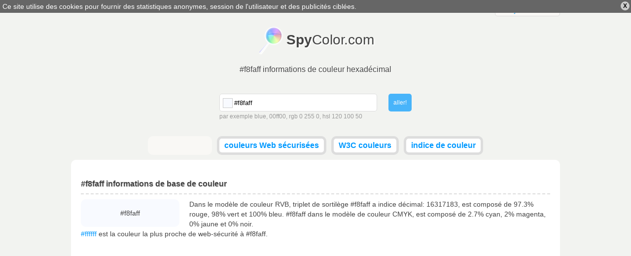

--- FILE ---
content_type: text/html; charset=utf-8
request_url: https://fr.spycolor.com/f8faff
body_size: 8129
content:
<!doctype html>
<html lang="fr">
	<head>
		<meta charset="UTF-8" />
		<title>#f8faff informations de couleur hexadécimal</title>
		<link rel="shortcut icon" type="image/x-icon" href="/favicon.ico" />
				<style type="text/css">
/* <![CDATA[ */
html,body,div,span,applet,object,iframe,h1,h2,h3,h4,h5,h6,p,blockquote,pre,a,abbr,acronym,address,big,cite,code,del,dfn,em,img,ins,kbd,q,s,samp,small,strike,strong,sub,sup,tt,var,b,u,i,center,dl,dt,dd,ol,ul,li,fieldset,form,label,legend,table,caption,tbody,tfoot,thead,tr,th,td,article,aside,canvas,details,embed,figure,figcaption,footer,header,hgroup,menu,nav,output,ruby,section,summary,time,mark,audio,video{margin:0;padding:0;border:0;font-size:100%;font:inherit;vertical-align:baseline;outline:0;}article,aside,details,figcaption,figure,footer,header,hgydroup,menu,nav,section{display:block;}ol,ul{list-style:none;}blockquote,q{quotes:none;}blockquote:before,blockquote:after,q:before,q:after{content:'';content:none;}:focus{outline:0;}table{border-collapse:collapse;border-spacing:0;}#policy-window{width:100%;background:#666;color:#fff;position:absolute;top:0;z-index:1;}#policy-window p{width:auto;margin:0;padding:5px;}#policy-window a{color:#fff;text-decoration:underline;}#policy-window span{color:#000;cursor:pointer;display:block;line-height:12px;font-size:12px;font-weight:bold;padding:3px 5px;margin:3px;border-radius:10px;background:#ccc;float:right;}#policy-window span:hover{background:#eee;}.top-level{width:992px;margin:0 auto;}span.ui-helper-hidden-accessible{display:none;}ul.ui-autocomplete{width:200px;border:1px solid #ddd;border-top:none;position:absolute;background:#fff;left:0;top:0;}ul.ui-autocomplete li{}ul.ui-autocomplete li a{color:#666;text-decoration:none;display:block;padding:5px;}ul.ui-autocomplete li a.ui-state-focus{border:0!important;background:#ddd!important;}ul.ui-autocomplete li a span{float:right;display:block;width:14px;height:14px;}body{line-height:16px;background:#f2f3f0;font:normal 14px verdana,tahoma,arial,sans-serif;color:#444;}div.line{width:100%;height:3px;background-color:#ccc;background:-moz-linear-gradient(left,#ff3232 0%,#ff8800 15%,#ffff00 30%,#00ff00 45%,#008888 60%,#0000ff 75%,#8800ff 89%,#ff00ff 100%); background:-webkit-gradient(linear,left top,right top,color-stop(0%,#ff3232),color-stop(15%,#ff8800),color-stop(30%,#ffff00),color-stop(45%,#00ff00),color-stop(60%,#008888),color-stop(75%,#0000ff),color-stop(89%,#8800ff),color-stop(100%,#ff00ff)); background:-webkit-linear-gradient(left,#ff3232 0%,#ff8800 15%,#ffff00 30%,#00ff00 45%,#008888 60%,#0000ff 75%,#8800ff 89%,#ff00ff 100%); background:-o-linear-gradient(left,#ff3232 0%,#ff8800 15%,#ffff00 30%,#00ff00 45%,#008888 60%,#0000ff 75%,#8800ff 89%,#ff00ff 100%); background:-ms-linear-gradient(left,#ff3232 0%,#ff8800 15%,#ffff00 30%,#00ff00 45%,#008888 60%,#0000ff 75%,#8800ff 89%,#ff00ff 100%); background:linear-gradient(to right,#ff3232 0%,#ff8800 15%,#ffff00 30%,#00ff00 45%,#008888 60%,#0000ff 75%,#8800ff 89%,#ff00ff 100%); filter:progid:DXImageTransform.Microsoft.gradient( startColorstr='#ff3232',endColorstr='#ff00ff',GradientType=1 ); }form{text-align:left;overflow:hidden;}form div.description{color:#999;line-height:20px;font-size:12px;}div.field.text input.field{border:1px solid #ddd;border-radius:5px;padding:9px;}div.field input{margin:0;}a.button,button,div.field.submit input.field{border:0;outline:0;margin:0;font:normal 12px verdana,tahoma,arial,sans-serif;display:inline-block;line-height:14px;outline-style:none;opacity:0.7;padding:0 10px;border-radius:5px;background:#eee;color:#666;text-decoration:none;height:36px;}a.button.active,button.active,div.field.submit input.field{background:#09f;color:#fff;}a.button:hover,button:hover,div.field.submit input.field:hover{opacity:1;cursor:pointer;}strong{font-weight:bold;}a{color:#09f;text-decoration:none;}a:hover{text-decoration:underline;}textarea.code{border:1px solid #ddd;width:150px;background:#f9f8f5;padding:5px 5px 4px 5px;font-size:10px;line-height:10px;width:150px;height:11px;resize:none;overflow:hidden;float:right;}textarea.code.long{width:930px;padding:5px;display:inline-block;float:none;background:#fff;}pre.long textarea{line-height:15px;width:580px;}header#masterhead{text-align:center;}header#masterhead h1{font-size:16px;margin-bottom:40px;text-shadow:#fff 1px 1px 0;}header#masterhead a{color:#444;text-decoration:none;font-size:30px;}header#masterhead a h2{font-size:28px;margin:20px 0;padding:12px 0 15px 59px;background:url('/color/default/images/logo.png?v=031013') no-repeat left top;display:inline-block;text-shadow:#fff 2px 2px 2px;}header#masterhead div#search{width:390px;margin:0 auto 30px auto;}header#masterhead div#search form div.text input.field{width:280px;padding-left:29px;height:16px;}header#masterhead div#search form div.text{float:left;}header#masterhead div#search form div.submit{float:right;}header#masterhead nav ul{overflow:hidden;}header#masterhead nav ul li{vertical-align:top;display:inline-block;height:28px;background:#fff;margin:0 3px 10px 3px;border-radius:10px;font-weight:bold;border:#ddd 5px solid;}header#masterhead nav ul li.like{width:120px;padding-top:4px;height:24px;background:#f9f8f5;border:#f9f8f5 5px solid;}header#masterhead nav ul li a{color:#09f;font-size:16px;padding:5px 10px;display:block;}header#masterhead nav ul li:hover,header#masterhead nav ul li.active{background:#f9f8f5;}header#masterhead nav ul li a:hover{text-decoration:none;}header#masterhead nav ul li.active a{color:#000;}div.toggle{color:#444;background:#f9f8f5;width:130px;border-radius:5px;border:1px solid #ddd;font-size:14px;}div.toggle a.selected{padding:5px 10px;display:block;text-align:left;}div.toggle a.selected span{display:none;float:right;}div.toggle.close a.selected span.down,div.toggle.open a.selected span.up{display:inline;}div.toggle.close ul{visibility:hidden;}div.toggle ul{width:130px;margin:-3px 0 0 -1px;border-radius:0 0 5px 5px;border-left:solid #ddd 1px;border-right:solid #ddd 1px;border-bottom:solid #ddd 1px;background:#f9f8f5;position:absolute;text-align:left;z-index:1000;}div.toggle ul li a,header#masterhead div.toggle a{font-size:14px;color:#09f;padding:5px 10px;display:block;text-decoration:none;}div.toggle ul li:hover{background:#f2f3f0;}div.language{float:right;margin-top:2px;}div.cl{clear:both;}article{text-align:left;margin:0 auto;padding:40px 20px;border-radius:10px;background:#fff;}article.top-level{width:952px;}article h1,article h2{clear:both;font-weight:bold;font-size:16px;padding:0 0 10px 0;border-bottom:2px dashed #ddd;text-shadow:#ddd 1px 1px 0;}article h1.top-space,article h2.top-space{margin-top:40px;}article div.color{border-radius:10px;text-align:center;padding:20px 0;width:200px;margin:10px 20px 0 0;float:left;}article #guess_guess{width:188px;}article div#control h3{padding:0 0 10px 0;font-size:32px;font-weight:bold;}article div#control h3.winner{color:#00bb00;}article div#control h3.cheater{color:#bb0000;}article div#control a{position:relative;top:-49px;left:215px;color:#fff;border-radius:7px;margin-top:10px;padding:7px;background:#009900;font-size:18px;font-weight:bold;text-decoration:none;}article div.game,article div#control{width:298px;margin:20px 10px 0 0;float:left;}article div.game,article #pattern div{width:317px;height:170px;}article #pattern div p.winner,article #pattern div p.cheater{display:none;}article div.game{border-radius:10px;width:317px;background-color:#666;padding:0;text-align:center;}article div.game.last{margin-right:0;}article div.game p{font-size:32px;margin-top:70px;text-align:center;display:inline-block;}article div.game p{color:#fff;text-shadow:#444 1px 1px 0;font-weight:bold;padding:0 5px;}article #pattern div{display:none;border-radius:10px;position:absolute;}article a#stop{display:none;}article div.color p{display:inline;text-align:center;line-height:0;}article div.color p.light{color:#000;text-shadow:#ccc 1px 1px 0;}article div.color p.dark{color:#fff;text-shadow:#444 1px 1px 0;}article p{line-height:20px;margin-top:10px;text-align:left;}article ul{margin-top:10px;}article ul.left,article div.left{float:left;width:470px;}article ul.right,article div.right{float:right;width:470px;}article div.cbr{margin:20px 0;}article div.cbr.top-space{margin:40px 0 0 0;}article div.cbr.center{text-align:center;}article ul li{padding:10px;border-bottom:1px solid #ddd;}article ul li.em{background:#f9f8f5;}article ul li label{font-weight:bold;width:140px;display:inline-block;}article ul li label.em{font-weight:bold;}article table{font-family:courier;width:100%;margin-top:10px;}article table td,article table th{padding:3px 10px;border-bottom:1px solid #ddd;}article table td.light{color:#000;text-shadow:#ccc 1px 1px 0;}article table td.dark{color:#fff;text-shadow:#444 1px 1px 0;}article table td.color a{text-shadow:#444 1px 1px 0;color:#fff;}article table th{padding:10px;background:#f9f8f5;font-weight:bold;}article table tr.em{background:#f9f8f5;}article table tr:hover{background:#ddd;}article div.box{margin:20px 0 0 0;box-shadow:1px 1px 2px #ddd;background:#f9f8f5;border:1px solid #ddd;padding:5px;display:inline-block;text-align:center;vertical-align:top;}article div.box a{font-size:9px;float:left;margin:0;padding-top:24px;width:60.5px;height:37px;text-decoration:none;}article div.box.small a{width:47px;height:31px;padding-top:16px;}article div.box a.light{color:#000;text-shadow:#ccc 1px 1px 0;}article div.box a.dark{color:#fff;text-shadow:#444 1px 1px 0;}article div.box label{clear:both;font-size:12px;font-weight:bold;padding:5px 0 0 0;display:block;}article div.box form label{float:left;width:50px;text-align:left;}article div.box p{padding:10px 0;width:940px;display:inline-block;line-height:15px;border:1px solid #ddd;margin:0;text-align:center;}article div.box p.light{color:#000;background:#000;}article div.box p.dark{color:#fff;background:#fff;}article div.full{width:100%;text-align:left;}footer{line-height:25px;margin:10px auto!important;text-align:right;}.minicolors{position:absolute;}.minicolors-swatch{position:absolute;vertical-align:middle;background:url('/color/default/images/jquery.minicolors.png') -80px 0;border:solid 1px #ccc;cursor:text;padding:0;margin:3px 0 0 0;display:inline-block;}.minicolors-swatch-color{position:absolute;cursor:pointer;top:0;left:0;right:0;bottom:0;}.minicolors-panel{position:absolute;top:30px;left:7px;width:171px;height:150px;background:white;border:solid 1px #CCC;box-shadow:0 0 20px rgba(0,0,0,.2);z-index:99999;-moz-box-sizing:content-box;-webkit-box-sizing:content-box;box-sizing:content-box;display:none;}.minicolors-panel.minicolors-visible{display:block;}.minicolors .minicolors-grid{position:absolute;width:150px;height:150px;background:url('/color/default/images/jquery.minicolors.png') -120px 0;cursor:crosshair;}.minicolors .minicolors-grid-inner{position:absolute;width:150px;height:150px;background:none;}.minicolors-slider-saturation .minicolors-grid{background-position:-420px 0;}.minicolors-slider-saturation .minicolors-grid-inner{background:url('/color/default/images/jquery.minicolors.png') -270px 0;}.minicolors-slider-brightness .minicolors-grid{background-position:-570px 0;}.minicolors-slider-brightness .minicolors-grid-inner{background:black;}.minicolors-slider-wheel .minicolors-grid{background-position:-720px 0;}.minicolors-slider,.minicolors-opacity-slider{position:absolute;top:0px;left:151px;width:20px;height:150px;background:white url('/color/default/images/jquery.minicolors.png') 0 0;cursor:row-resize;}.minicolors-slider-saturation .minicolors-slider{background-position:-60px 0;}.minicolors-slider-brightness .minicolors-slider{background-position:-20px 0;}.minicolors-slider-wheel .minicolors-slider{background-position:-20px 0;}.minicolors-opacity-slider{left:173px;background-position:-40px 0;display:none;}.minicolors-with-opacity .minicolors-opacity-slider{display:block;}.minicolors-grid .minicolors-picker{position:absolute;top:70px;left:70px;width:12px;height:12px;border:solid 1px black;border-radius:10px;margin-top:-6px;margin-left:-6px;background:none;}.minicolors-grid .minicolors-picker > div{position:absolute;top:0;left:0;width:8px;height:8px;border-radius:8px;border:solid 2px white;-moz-box-sizing:content-box;-webkit-box-sizing:content-box;box-sizing:content-box;}.minicolors-picker{position:absolute;top:0;left:0;width:18px;height:2px;background:white;border:solid 1px black;margin-top:-2px;-moz-box-sizing:content-box;-webkit-box-sizing:content-box;box-sizing:content-box;}.minicolors-inline{display:inline-block;}.minicolors-inline .minicolors-input{display:none !important;}.minicolors-inline .minicolors-panel{position:relative;top:auto;left:auto;box-shadow:none;z-index:auto;display:inline-block;}.minicolors-theme-default .minicolors-swatch{top:6px;left:7px;width:18px;height:18px;}.minicolors-theme-default.minicolors-position-right .minicolors-swatch{left:auto;right:5px;}.minicolors-theme-default.minicolors{width:24px;}.minicolors-theme-default .minicolors-input{height:20px;width:24px;display:inline-block;padding-left:26px;}.minicolors-theme-default.minicolors-position-right .minicolors-input{padding-right:26px;padding-left:inherit;}.minicolors-theme-bootstrap .minicolors-swatch{top:3px;left:3px;width:28px;height:28px;border-radius:3px;}.minicolors-theme-bootstrap.minicolors-position-right .minicolors-swatch{left:auto;right:3px;}.minicolors-theme-bootstrap .minicolors-input{padding-left:44px;}.minicolors-theme-bootstrap.minicolors-position-right .minicolors-input{padding-right:44px;padding-left:12px;}header#letters{letter-spacing:7px;text-align:center;margin:0 0 30px 0;}header#letters a,header#letters strong{font-size:20px;}header#letters strong{font-weight:bold}@media only screen and (min-width:768px) and (max-width:991px){.top-level{width:766px;}article.top-level{width:746px;}article{padding:20px 10px;}article ul.left,article ul.right,article div.left{width:368px;}article ul li label{width:120px;}article div.box a{padding-top:16px;width:46.93px;height:31px;}article div.box p{width:730px;}textarea.code.long{width:720px;}article div.box.small a{font-size:7px;width:36.6px;height:24px;padding-top:13px;}article div.box .left-space{margin-left:10px;}article div.game,article #pattern div{width:214px;}}@media only screen and (min-width:480px) and (max-width:767px){.top-level{width:478px;}article.top-level{width:458px;}header#masterhead h1{margin-bottom:20px;}article{padding:20px 10px;}article ul.left,article ul.right,article div.left{width:458px;}article ul li label{width:200px;}article div.box a{padding-top:16px;width:44.6px;height:31px;}article div.box p{width:444px;}textarea.code.long{font-size:9px;width:434px;}article div.box.small a{font-size:8px;width:44.6px;height:28px;padding-top:17px;}article div.box .left-space{margin-left:10px;}table tbody tr th:last-child,table tbody tr td:last-child{display:none;}article div.game,article #pattern div{width:224px;}}@media only screen and (max-width:479px){.top-level{width:318px;}article.top-level{width:298px;}header#masterhead a h2{font-size:26px;}header#masterhead h1{margin-bottom:20px;}header#masterhead div#search{width:308px;margin:0 auto 10px auto;}header#masterhead div#search form div.text{width:240px;}header#masterhead div#search form div.text input.field{width:200px;}header#masterhead nav.top-level{width:320px;}header#masterhead nav ul{text-align:left;}header#masterhead nav ul li{display:block;margin:0 3px 5px 0;font-weight:normal;text-transform:uppercase;border:none;}header#masterhead nav ul li.like{width:auto;padding-top:0;height:20px;background:none;border:none;text-align:right;}article{padding:20px 10px;}article ul.left,article ul.right,article div.left{font-size:10px;width:298px;}article ul li label{width:100px;}article div.box a{padding-top:22px;width:57.2px;height:35px;}article div.box p{width:284px;}textarea.code.long{font-size:5px;width:274px;}article div.box.small a{text-overflow-mode:ellipsis;font-size:8px;width:57.2px;height:34px;padding-top:24px;}article div.box .left-space{margin-left:10px;}article table td,article table th{padding:2px;}table tbody tr{display:block;margin:20px 0 0 0;}table tbody tr th,table tbody tr td{display:block;min-height:18px;}article div.game,article #pattern div{width:144px;}}
/* ]]> */</style>
		<meta name="description" content="#f8faff triplet de sortilège, rgb(248, 250, 255) - informations de couleur, les dégradés, les harmonies, les régimes, la description et la conversion en CMYK, RGB, HSL, HSV, CIELAB, CIELUV, XXY, Hunter-Lab" />
		<meta name="viewport" content="width=device-width, initial-scale=1, maximum-scale=1" />
		<link rel="alternate" hreflang="x-default" href="http://www.spycolor.com/f8faff" />
								<link rel="alternate" hreflang="de" href="http://de.spycolor.com/f8faff" />
																<link rel="alternate" hreflang="es" href="http://es.spycolor.com/f8faff" />
											<link rel="alternate" hreflang="fr" href="http://fr.spycolor.com/f8faff" />
											<link rel="alternate" hreflang="pl" href="http://pl.spycolor.com/f8faff" />
											<link rel="alternate" hreflang="zh" href="http://zh.spycolor.com/f8faff" />
							<!--[if lte IE 8]><script type="text/javascript" src="/color/default/js/html5.js"></script><![endif]-->
	</head>
	<body>
		<div class="line"></div>
		<header id="masterhead" class="top-level">
			<div class="language toggle close">
												<a hreflang="fr" href="http://fr.spycolor.com/f8faff" class="selected">français <span class="up">&#x25B2;</span><span class="down">&#x25BC;</span></a>
				<ul>
																	<li>
							<a hreflang="de" href="http://de.spycolor.com/f8faff">deutsch</a>
						</li>
																							<li>
							<a hreflang="x-default" href="http://www.spycolor.com/f8faff">english</a>
						</li>
																							<li>
							<a hreflang="es" href="http://es.spycolor.com/f8faff">español</a>
						</li>
																																		<li>
							<a hreflang="pl" href="http://pl.spycolor.com/f8faff">polski</a>
						</li>
																							<li>
							<a hreflang="zh" href="http://zh.spycolor.com/f8faff">中国的</a>
						</li>
															</ul>
			</div>
			<div class="cl"></div>
			<a href="/"><h2><strong>Spy</strong>Color.com</h2></a>
			<div class="cl"></div>
			<h1>#f8faff informations de couleur hexadécimal</h1>
			<div id="search">
	<div id="picker"></div>
	<form id="form_search" action="#" method="post" enctype="multipart/form-data" class="vertical form_search" accept-charset="utf-8"><div class="field text" id="search_color_container"><input type="text" name="color" placeholder="Nom de couleur, RGB, HSV, CMYK ..." value="#f8faff" id="search_color" class="field" /><div id="search_color_description" class="description">par exemple blue, 00ff00, rgb 0 255 0, hsl 120 100 50</div><div class="errors" id="search_color_errors"><div class="clear"></div></div><div class="clear"></div></div>
<div class="field submit" id="search_submit_container"><input type="submit" name="submit" id="search_submit" class="field" value="aller!" /><div class="errors" id="search_submit_errors"><div class="clear"></div></div><div class="clear"></div></div>
<div class="hidden" id="search__ctrl_container"><input type="hidden" name="search__ctrl" id="search__ctrl" value="[base64]" /><div class="errors" id="search__ctrl_errors"><div class="clear"></div></div><div class="clear"></div></div>
</form></div>			<nav class="top-level">
				<ul>
					<li class="like">
						<div class="fb-like" data-href="https://www.facebook.com/SpyColor" data-width="120" data-height="23" data-colorscheme="light" data-layout="button_count" data-action="like" data-show-faces="false" data-send="false"></div>
					</li>
					<li>
						<a href="/web-safe-colors">couleurs Web sécurisées</a>
					</li>
					<li>
						<a href="/w3c-colors">W3C couleurs</a>
					</li>
					<li>
						<a href="/color-index,a">indice de couleur</a>
					</li>
									</ul>
			</nav>
		</header>
		<article role="main" class="top-level">
			<h2>#f8faff informations de base de couleur</h2>
<div class="color" style="background-color: #f8faff">
	<p class="ligth">#f8faff</p>
</div>
<p>
	Dans le modèle de couleur RVB, triplet de sortilège #f8faff a indice décimal: 16317183, est composé de 97.3% rouge, 98% vert et 100% bleu.
	#f8faff dans le modèle de couleur CMYK, est composé de 2.7% cyan, 2% magenta, 0% jaune et 0% noir.
	<br />
			<a href="/ffffff">#ffffff</a> est la couleur la plus proche de web-sécurité à #f8faff.
	</p>
<div class="cl"></div>

<div class="cbr top-space">
	<ins class="adsbygoogle"
		 style="display:block"
		 data-ad-client="ca-pub-4710234364774637"
		 data-ad-slot="3728724001"
		 data-ad-format="auto"></ins>
	<script>
	(adsbygoogle = window.adsbygoogle || []).push({});
	</script>
</div>

<h2 class="top-space">Couleur #f8faff copier / coller</h2>
<ul class="left">
	<li><label>Code hexadécimal</label><textarea readonly class="code">#f8faff</textarea></li>
	<li><label>Hex majuscule</label><textarea readonly class="code">#F8FAFF</textarea></li>
	<li><label>Web-safe hex</label><textarea readonly class="code">#ffffff</textarea></li></ul>
<ul class="right">
	<li><label>RGB</label><textarea readonly class="code">rgb(248,250,255)</textarea></li>
	<li><label>RGB %</label><textarea readonly class="code">rgb(97.3%,98%,100%)</textarea></li>
	<li><label>HSL %</label><textarea readonly class="code">hsl(222.9,100%,98.6%)</textarea></li>
</ul>
<div class="cl"></div>

<h2 class="top-space">#f8faff détails de couleur et conversion</h2>

<p>Le triplet hexadécimal #f8faff définition est: Rouge = 248, Vert = 250, Bleu = 255 ou CMYK: Cyan = 0.027450980392157, Magenta = 0.019607843137255, Jaune = 0, Noir = 0</p>
<ul class="left">
	<li class="em">
		<label>RGB</label>
		248, 250, 255	</li>
	<li>
		<label>RGB pour cent</label>
		97.3%, 98%, 100%
	</li>
	<li class="em">
		<label>RGB binaire</label>
		11111000, 11111010, 11111111	</li>
	<li>
		<label>CMYK</label>
		0.027, 0.02, 0, 0	</li>
	<li class="em">
		<label>CMYK pour cent</label>
		3%, 2%, 0%, 0%
	</li>
	<li>
		<label>CMY</label>
		0.027, 0.02, 0	</li>
	<li class="em">
		<label>HSL</label>
		222.857&deg;, 1, 0.986	</li>
	<li>
		<label>HSL pour cent</label>
		222.857&deg;, 100%, 98.6%
	</li>
	<li class="em">
		<label>HSV</label>
		222.857&deg;, 0.027, 1	</li>
	<li>
		<label>HSV pour cent</label>
		222.857&deg;, 2.7%, 100%
	</li>
</ul>
<ul class="right">
	<li class="em">
		<label>XYZ</label>
		90.942, 95.547, 108.232	</li>
	<li>
		<label>xyY</label>
		0.309, 0.324, 95.547	</li>
	<li class="em">
		<label>CIELAB</label>
		98.252, 0.23, -2.614	</li>
	<li>
		<label>CIELUV</label>
		98.252, -1.386, -4.115	</li>
	<li>
		<label>CIELCH</label>
		98.252, 2.624, 275.033	</li>
	<li>
		<label>Hunter Lab</label>
		97.748, -4.988, 2.775	</li>
	<li>
		<label>YIQ (NTSC)</label>
		249.972, -2.817, 1.115	</li>
	<li>
		<label>Valeur décimale</label>
		16317183	</li>
	<li class="em">
		<label>Couleurs Web sécurisées</label>
					<a href="/ffffff">#ffffff</a>
			</li>
	<li>
		<label>Nom</label>
					-
			</li>
</ul>
<div class="cl"></div>

	<h2 class="top-space">Générateur de jeux de couleurs for #f8faff</h2>
	<p>Dans la théorie des couleurs, une palette de couleurs est le choix des couleurs utilisées dans la conception.</p>
	<div class="box">
		<a class="light" href="/f8faff" style="background-color: #f8faff;">#f8faff</a>
				<a class="dark" href="/fffdf8" style="background-color: #fffdf8;">#fffdf8</a>
		<label>Complémentaire</label>
	</div>

	<div class="box">
					<a class="dark" href="/fffaf8" style="background-color: #fffaf8;">#fffaf8</a>
					<a class="light" href="/f8faff" style="background-color: #f8faff;">#f8faff</a>
					<a class="dark" href="/fefff8" style="background-color: #fefff8;">#fefff8</a>
				<label>Split-complémentaire</label>
	</div>

	<div class="box">
					<a class="dark" href="/fafff8" style="background-color: #fafff8;">#fafff8</a>
					<a class="light" href="/f8faff" style="background-color: #f8faff;">#f8faff</a>
					<a class="dark" href="/fff8fa" style="background-color: #fff8fa;">#fff8fa</a>
				<label>Triadique</label>
	</div>

	<div class="box">
					<a class="dark" href="/f8fffa" style="background-color: #f8fffa;">#f8fffa</a>
					<a class="light" href="/f8faff" style="background-color: #f8faff;">#f8faff</a>
					<a class="dark" href="/fff8fe" style="background-color: #fff8fe;">#fff8fe</a>
				<label>Choc</label>
	</div>

	<div class="box">
					<a class="dark" href="/fafff8" style="background-color: #fafff8;">#fafff8</a>
					<a class="light" href="/f8faff" style="background-color: #f8faff;">#f8faff</a>
					<a class="dark" href="/fdf8ff" style="background-color: #fdf8ff;">#fdf8ff</a>
					<a class="dark" href="/fffdf8" style="background-color: #fffdf8;">#fffdf8</a>
				<label>Tétradique (rectangle)</label>
	</div>

	<div class="box">
					<a class="dark" href="/f9fff8" style="background-color: #f9fff8;">#f9fff8</a>
					<a class="dark" href="/fffbf8" style="background-color: #fffbf8;">#fffbf8</a>
					<a class="light" href="/f8faff" style="background-color: #f8faff;">#f8faff</a>
					<a class="dark" href="/fff8fb" style="background-color: #fff8fb;">#fff8fb</a>
					<a class="dark" href="/fefff8" style="background-color: #fefff8;">#fefff8</a>
				<label>Cinq couleurs</label>
	</div>

	<h2 class="top-space">Les couleurs analogues</h2>

	<p>
		Ce sont des couleurs qui sont à côté de l'autre sur la roue des couleurs. Les couleurs analogues ont tendance à regarder agréable ensemble, parce qu'ils sont étroitement liés.
	</p>

	<div class="box">
					<a class="dark" href="/fcfff8" style="background-color: #fcfff8;">#fcfff8</a>
					<a class="dark" href="/fafff8" style="background-color: #fafff8;">#fafff8</a>
					<a class="dark" href="/f8fff8" style="background-color: #f8fff8;">#f8fff8</a>
					<a class="dark" href="/f8fffb" style="background-color: #f8fffb;">#f8fffb</a>
					<a class="dark" href="/f8fffd" style="background-color: #f8fffd;">#f8fffd</a>
					<a class="dark" href="/f8ffff" style="background-color: #f8ffff;">#f8ffff</a>
					<a class="dark" href="/f8fcff" style="background-color: #f8fcff;">#f8fcff</a>
					<a class="dark" href="/f8faff" style="background-color: #f8faff;">#f8faff</a>
					<a class="dark" href="/f8f8ff" style="background-color: #f8f8ff;">#f8f8ff</a>
					<a class="dark" href="/fbf8ff" style="background-color: #fbf8ff;">#fbf8ff</a>
					<a class="dark" href="/fdf8ff" style="background-color: #fdf8ff;">#fdf8ff</a>
					<a class="dark" href="/fff8ff" style="background-color: #fff8ff;">#fff8ff</a>
					<a class="dark" href="/fff8fc" style="background-color: #fff8fc;">#fff8fc</a>
					<a class="dark" href="/fff8fa" style="background-color: #fff8fa;">#fff8fa</a>
					<a class="dark" href="/fff8f8" style="background-color: #fff8f8;">#fff8f8</a>
				<label>Analogue</label>
	</div>


<h2 class="top-space">Monochromatique</h2>

<p>Shades sont créés en diminuant luminance dans le modèle de couleur TSL, et teintes en l'augmentant. La prochaine étape pour les nuances est #000 et de teintes est #fff.</p>

<div class="box">
			<a class="dark" href="/b9cdff" style="background-color: #b9cdff;">#b9cdff</a>
			<a class="dark" href="/7aa0ff" style="background-color: #7aa0ff;">#7aa0ff</a>
			<a class="dark" href="/3b73ff" style="background-color: #3b73ff;">#3b73ff</a>
			<a class="dark" href="/0048fc" style="background-color: #0048fc;">#0048fc</a>
			<a class="dark" href="/0036bd" style="background-color: #0036bd;">#0036bd</a>
			<a class="dark" href="/00247e" style="background-color: #00247e;">#00247e</a>
			<a class="dark" href="/00123f" style="background-color: #00123f;">#00123f</a>
		<label>Shades</label>
</div>

<div class="box">
			<a class="dark" href="/f9fbff" style="background-color: #f9fbff;">#f9fbff</a>
			<a class="dark" href="/fafbff" style="background-color: #fafbff;">#fafbff</a>
			<a class="dark" href="/fbfcff" style="background-color: #fbfcff;">#fbfcff</a>
			<a class="dark" href="/fcfdff" style="background-color: #fcfdff;">#fcfdff</a>
			<a class="dark" href="/fcfdff" style="background-color: #fcfdff;">#fcfdff</a>
			<a class="dark" href="/fdfeff" style="background-color: #fdfeff;">#fdfeff</a>
			<a class="dark" href="/fefeff" style="background-color: #fefeff;">#fefeff</a>
		<label>Teintes</label>
</div>

<div class="cbr top-space">
	<ins class="adsbygoogle"
		 style="display:block"
		 data-ad-client="ca-pub-4710234364774637"
		 data-ad-slot="5205457209"
		 data-ad-format="auto"></ins>
	<script>
		(adsbygoogle = window.adsbygoogle || []).push({});
	</script>
</div>

<h2 class="top-space">HTML et CSS #f8faff - utilisation de la couleur</h2>
<p>Codes de paragraphe HTML Sample / CSS à l'aide #f8faff couleur.</p>
<div class="box">
	<p class="light" style="background-color: #f8faff">La couleur de fond de ce paragraphe est #f8faff</p>
	<textarea readonly class="code long">&lt;p style="background-color: #f8faff"&gt;La couleur de fond de ce paragraphe est...&lt;/p&gt;</textarea>
</div>
<div class="box">
	<p class="light" style="color: #f8faff">Couleur du texte de ce paragraphe est #f8faff</p>
	<textarea readonly class="code long">&lt;p style="color: #f8faff"&gt;Couleur du texte de ce paragraphe est...&lt;/p&gt;</textarea>
</div>
<div class="box">
	<p class="light" style="border: 1px solid #f8faff; background-color: #fff; color: #000;">Couleur de la bordure de ce paragraphe est #f8faff</p>
	<textarea readonly class="code long">&lt;p style="border: 1px solid #f8faff"&gt;Couleur de la bordure de ce paragraphe est...&lt;/p&gt;</textarea>
</div>
		</article>
		<footer class="top-level">
			SpyColor.com &copy; 2011-2026			<a rel="nofollow" target="_blank" href="https://github.com/milejko/mmi">Powered by MMi</a>
		</footer>
		<script>var baseUrl = "";
			var request = {
				'baseUrl' : '',
				'lang' : 'fr'
			};
		</script>
		<script async src="/color/default/js/default.js?v=1211014"></script>
		<script async src="//pagead2.googlesyndication.com/pagead/js/adsbygoogle.js"></script>
		<script type="text/javascript">
			var _gaq = _gaq || [];
			_gaq.push(['_setAccount', 'UA-39310727-3']);
			_gaq.push(['_trackPageview']);
			(function() {
				var ga = document.createElement('script'); ga.type = 'text/javascript'; ga.async = true;
				ga.src = ('https:' == document.location.protocol ? 'https://ssl' : 'http://www') + '.google-analytics.com/ga.js';
				var s = document.getElementsByTagName('script')[0]; s.parentNode.insertBefore(ga, s);
			})();
		</script>
		<div id="fb-root"></div>
		<script>(function(d, s, id) {
		  var js, fjs = d.getElementsByTagName(s)[0];
		  if (d.getElementById(id)) return;
		  js = d.createElement(s); js.id = id;
		  js.src = "//connect.facebook.net/pl_PL/all.js#xfbml=1";
		  fjs.parentNode.insertBefore(js, fjs);
		}(document, 'script', 'facebook-jssdk'));</script>
	</body>
</html>


--- FILE ---
content_type: text/html; charset=utf-8
request_url: https://www.google.com/recaptcha/api2/aframe
body_size: 267
content:
<!DOCTYPE HTML><html><head><meta http-equiv="content-type" content="text/html; charset=UTF-8"></head><body><script nonce="n9Jpq3QtJh1qtgwFk0uZlQ">/** Anti-fraud and anti-abuse applications only. See google.com/recaptcha */ try{var clients={'sodar':'https://pagead2.googlesyndication.com/pagead/sodar?'};window.addEventListener("message",function(a){try{if(a.source===window.parent){var b=JSON.parse(a.data);var c=clients[b['id']];if(c){var d=document.createElement('img');d.src=c+b['params']+'&rc='+(localStorage.getItem("rc::a")?sessionStorage.getItem("rc::b"):"");window.document.body.appendChild(d);sessionStorage.setItem("rc::e",parseInt(sessionStorage.getItem("rc::e")||0)+1);localStorage.setItem("rc::h",'1768970806113');}}}catch(b){}});window.parent.postMessage("_grecaptcha_ready", "*");}catch(b){}</script></body></html>